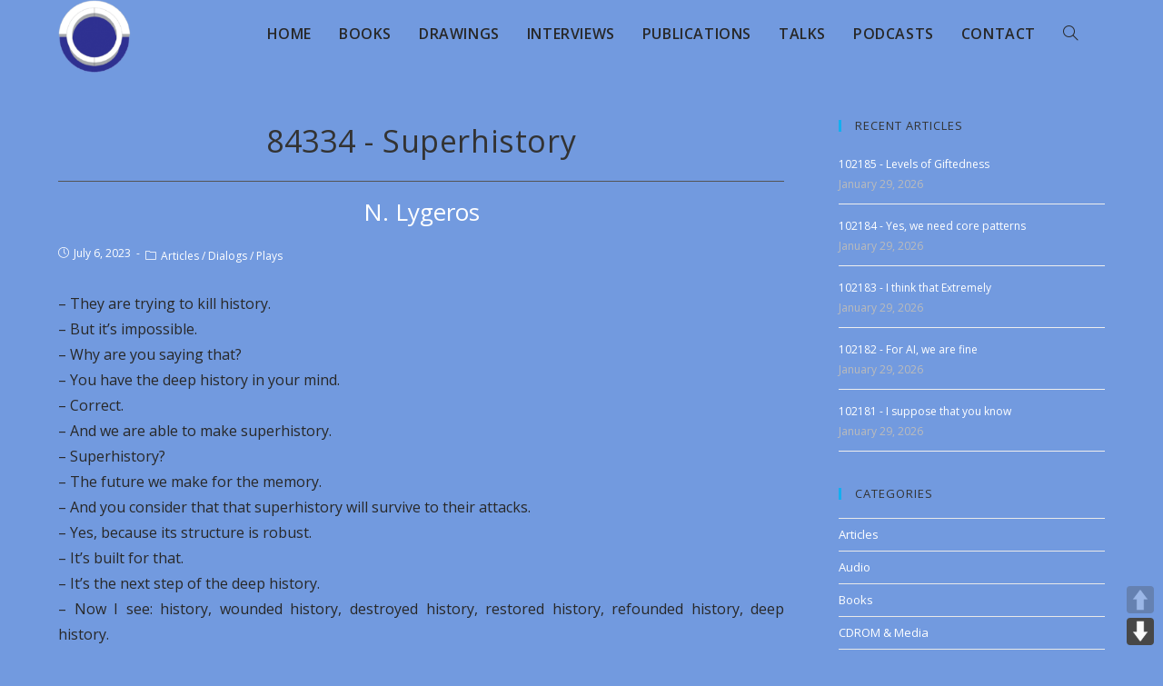

--- FILE ---
content_type: text/html; charset=UTF-8
request_url: https://lygeros.org/84334-en/
body_size: 12250
content:
<!DOCTYPE html><html lang="en-US"><head><meta charset="UTF-8"><meta name="viewport" content="width=device-width, initial-scale=1.0"><meta http-equiv="X-UA-Compatible" content="ie=edge"><meta name='robots' content='index, follow, max-image-preview:large, max-snippet:-1, max-video-preview:-1' /><title>Superhistory - Opus of N. Lygeros</title><meta name="description" content="- They are trying to kill history. - But it’s impossible..." /><link rel="canonical" href="https://lygeros.org/84334-en/" /><meta name="twitter:label1" content="Written by" /><meta name="twitter:data1" content="Editor Kyr" /><meta name="twitter:label2" content="Est. reading time" /><meta name="twitter:data2" content="1 minute" /> <script type="application/ld+json" class="yoast-schema-graph">{"@context":"https://schema.org","@graph":[{"@type":"Article","@id":"https://lygeros.org/84334-en/#article","isPartOf":{"@id":"https://lygeros.org/84334-en/"},"author":{"name":"Editor Kyr","@id":"https://lygeros.org/#/schema/person/33723271a0aca02f6b9ea9477acb4014"},"headline":"84334 - Superhistory","datePublished":"2023-07-05T23:13:49+00:00","dateModified":"2023-07-05T23:14:14+00:00","mainEntityOfPage":{"@id":"https://lygeros.org/84334-en/"},"wordCount":120,"publisher":{"@id":"https://lygeros.org/#organization"},"articleSection":["Articles","Dialogs","Plays"],"inLanguage":"en-US"},{"@type":"WebPage","@id":"https://lygeros.org/84334-en/","url":"https://lygeros.org/84334-en/","name":"Superhistory - Opus of N. Lygeros","isPartOf":{"@id":"https://lygeros.org/#website"},"datePublished":"2023-07-05T23:13:49+00:00","dateModified":"2023-07-05T23:14:14+00:00","description":"- They are trying to kill history. - But it’s impossible...","breadcrumb":{"@id":"https://lygeros.org/84334-en/#breadcrumb"},"inLanguage":"en-US","potentialAction":[{"@type":"ReadAction","target":["https://lygeros.org/84334-en/"]}]},{"@type":"BreadcrumbList","@id":"https://lygeros.org/84334-en/#breadcrumb","itemListElement":[{"@type":"ListItem","position":1,"name":"Home","item":"https://lygeros.org/"},{"@type":"ListItem","position":2,"name":"84334 - Superhistory"}]},{"@type":"WebSite","@id":"https://lygeros.org/#website","url":"https://lygeros.org/","name":"Opus of N. Lygeros","description":"","publisher":{"@id":"https://lygeros.org/#organization"},"potentialAction":[{"@type":"SearchAction","target":{"@type":"EntryPoint","urlTemplate":"https://lygeros.org/?s={search_term_string}"},"query-input":{"@type":"PropertyValueSpecification","valueRequired":true,"valueName":"search_term_string"}}],"inLanguage":"en-US"},{"@type":"Organization","@id":"https://lygeros.org/#organization","name":"Lygeros.org","url":"https://lygeros.org/","logo":{"@type":"ImageObject","inLanguage":"en-US","@id":"https://lygeros.org/#/schema/logo/image/","url":"https://lygeros.org/wp-content/uploads/2019/11/logo.png","contentUrl":"https://lygeros.org/wp-content/uploads/2019/11/logo.png","width":129,"height":132,"caption":"Lygeros.org"},"image":{"@id":"https://lygeros.org/#/schema/logo/image/"},"sameAs":["https://www.youtube.com/channel/UCoxTAEykhjzXpuCiNnYTluw/videos"]},{"@type":"Person","@id":"https://lygeros.org/#/schema/person/33723271a0aca02f6b9ea9477acb4014","name":"Editor Kyr","image":{"@type":"ImageObject","inLanguage":"en-US","@id":"https://lygeros.org/#/schema/person/image/","url":"https://secure.gravatar.com/avatar/17cff293cce05093fb1e3a345164d887af55495f40a31bf105cdc63a9a73c7fd?s=96&d=mm&r=g","contentUrl":"https://secure.gravatar.com/avatar/17cff293cce05093fb1e3a345164d887af55495f40a31bf105cdc63a9a73c7fd?s=96&d=mm&r=g","caption":"Editor Kyr"}}]}</script> <link rel='dns-prefetch' href='//cdn.jsdelivr.net' /><link rel='dns-prefetch' href='//fonts.googleapis.com' /><link rel="alternate" title="oEmbed (JSON)" type="application/json+oembed" href="https://lygeros.org/wp-json/oembed/1.0/embed?url=https%3A%2F%2Flygeros.org%2F84334-en%2F" /><link rel="alternate" title="oEmbed (XML)" type="text/xml+oembed" href="https://lygeros.org/wp-json/oembed/1.0/embed?url=https%3A%2F%2Flygeros.org%2F84334-en%2F&#038;format=xml" />  <script src="//www.googletagmanager.com/gtag/js?id=G-MHEXHH24X5"  data-cfasync="false" data-wpfc-render="false" type="text/javascript" async></script> <script data-cfasync="false" data-wpfc-render="false" type="text/javascript">var mi_version = '9.11.1';
				var mi_track_user = true;
				var mi_no_track_reason = '';
								var MonsterInsightsDefaultLocations = {"page_location":"https:\/\/lygeros.org\/84334-en\/"};
								if ( typeof MonsterInsightsPrivacyGuardFilter === 'function' ) {
					var MonsterInsightsLocations = (typeof MonsterInsightsExcludeQuery === 'object') ? MonsterInsightsPrivacyGuardFilter( MonsterInsightsExcludeQuery ) : MonsterInsightsPrivacyGuardFilter( MonsterInsightsDefaultLocations );
				} else {
					var MonsterInsightsLocations = (typeof MonsterInsightsExcludeQuery === 'object') ? MonsterInsightsExcludeQuery : MonsterInsightsDefaultLocations;
				}

								var disableStrs = [
										'ga-disable-G-MHEXHH24X5',
									];

				/* Function to detect opted out users */
				function __gtagTrackerIsOptedOut() {
					for (var index = 0; index < disableStrs.length; index++) {
						if (document.cookie.indexOf(disableStrs[index] + '=true') > -1) {
							return true;
						}
					}

					return false;
				}

				/* Disable tracking if the opt-out cookie exists. */
				if (__gtagTrackerIsOptedOut()) {
					for (var index = 0; index < disableStrs.length; index++) {
						window[disableStrs[index]] = true;
					}
				}

				/* Opt-out function */
				function __gtagTrackerOptout() {
					for (var index = 0; index < disableStrs.length; index++) {
						document.cookie = disableStrs[index] + '=true; expires=Thu, 31 Dec 2099 23:59:59 UTC; path=/';
						window[disableStrs[index]] = true;
					}
				}

				if ('undefined' === typeof gaOptout) {
					function gaOptout() {
						__gtagTrackerOptout();
					}
				}
								window.dataLayer = window.dataLayer || [];

				window.MonsterInsightsDualTracker = {
					helpers: {},
					trackers: {},
				};
				if (mi_track_user) {
					function __gtagDataLayer() {
						dataLayer.push(arguments);
					}

					function __gtagTracker(type, name, parameters) {
						if (!parameters) {
							parameters = {};
						}

						if (parameters.send_to) {
							__gtagDataLayer.apply(null, arguments);
							return;
						}

						if (type === 'event') {
														parameters.send_to = monsterinsights_frontend.v4_id;
							var hookName = name;
							if (typeof parameters['event_category'] !== 'undefined') {
								hookName = parameters['event_category'] + ':' + name;
							}

							if (typeof MonsterInsightsDualTracker.trackers[hookName] !== 'undefined') {
								MonsterInsightsDualTracker.trackers[hookName](parameters);
							} else {
								__gtagDataLayer('event', name, parameters);
							}
							
						} else {
							__gtagDataLayer.apply(null, arguments);
						}
					}

					__gtagTracker('js', new Date());
					__gtagTracker('set', {
						'developer_id.dZGIzZG': true,
											});
					if ( MonsterInsightsLocations.page_location ) {
						__gtagTracker('set', MonsterInsightsLocations);
					}
										__gtagTracker('config', 'G-MHEXHH24X5', {"forceSSL":"true","link_attribution":"true"} );
										window.gtag = __gtagTracker;										(function () {
						/* https://developers.google.com/analytics/devguides/collection/analyticsjs/ */
						/* ga and __gaTracker compatibility shim. */
						var noopfn = function () {
							return null;
						};
						var newtracker = function () {
							return new Tracker();
						};
						var Tracker = function () {
							return null;
						};
						var p = Tracker.prototype;
						p.get = noopfn;
						p.set = noopfn;
						p.send = function () {
							var args = Array.prototype.slice.call(arguments);
							args.unshift('send');
							__gaTracker.apply(null, args);
						};
						var __gaTracker = function () {
							var len = arguments.length;
							if (len === 0) {
								return;
							}
							var f = arguments[len - 1];
							if (typeof f !== 'object' || f === null || typeof f.hitCallback !== 'function') {
								if ('send' === arguments[0]) {
									var hitConverted, hitObject = false, action;
									if ('event' === arguments[1]) {
										if ('undefined' !== typeof arguments[3]) {
											hitObject = {
												'eventAction': arguments[3],
												'eventCategory': arguments[2],
												'eventLabel': arguments[4],
												'value': arguments[5] ? arguments[5] : 1,
											}
										}
									}
									if ('pageview' === arguments[1]) {
										if ('undefined' !== typeof arguments[2]) {
											hitObject = {
												'eventAction': 'page_view',
												'page_path': arguments[2],
											}
										}
									}
									if (typeof arguments[2] === 'object') {
										hitObject = arguments[2];
									}
									if (typeof arguments[5] === 'object') {
										Object.assign(hitObject, arguments[5]);
									}
									if ('undefined' !== typeof arguments[1].hitType) {
										hitObject = arguments[1];
										if ('pageview' === hitObject.hitType) {
											hitObject.eventAction = 'page_view';
										}
									}
									if (hitObject) {
										action = 'timing' === arguments[1].hitType ? 'timing_complete' : hitObject.eventAction;
										hitConverted = mapArgs(hitObject);
										__gtagTracker('event', action, hitConverted);
									}
								}
								return;
							}

							function mapArgs(args) {
								var arg, hit = {};
								var gaMap = {
									'eventCategory': 'event_category',
									'eventAction': 'event_action',
									'eventLabel': 'event_label',
									'eventValue': 'event_value',
									'nonInteraction': 'non_interaction',
									'timingCategory': 'event_category',
									'timingVar': 'name',
									'timingValue': 'value',
									'timingLabel': 'event_label',
									'page': 'page_path',
									'location': 'page_location',
									'title': 'page_title',
									'referrer' : 'page_referrer',
								};
								for (arg in args) {
																		if (!(!args.hasOwnProperty(arg) || !gaMap.hasOwnProperty(arg))) {
										hit[gaMap[arg]] = args[arg];
									} else {
										hit[arg] = args[arg];
									}
								}
								return hit;
							}

							try {
								f.hitCallback();
							} catch (ex) {
							}
						};
						__gaTracker.create = newtracker;
						__gaTracker.getByName = newtracker;
						__gaTracker.getAll = function () {
							return [];
						};
						__gaTracker.remove = noopfn;
						__gaTracker.loaded = true;
						window['__gaTracker'] = __gaTracker;
					})();
									} else {
										console.log("");
					(function () {
						function __gtagTracker() {
							return null;
						}

						window['__gtagTracker'] = __gtagTracker;
						window['gtag'] = __gtagTracker;
					})();
									}</script> <style id='wp-img-auto-sizes-contain-inline-css' type='text/css'>img:is([sizes=auto i],[sizes^="auto," i]){contain-intrinsic-size:3000px 1500px}
/*# sourceURL=wp-img-auto-sizes-contain-inline-css */</style><link rel="stylesheet" href="https://lygeros.org/wp-content/cache/minify/c7eba.css" media="all" />
<style id='wp-emoji-styles-inline-css' type='text/css'>img.wp-smiley, img.emoji {
		display: inline !important;
		border: none !important;
		box-shadow: none !important;
		height: 1em !important;
		width: 1em !important;
		margin: 0 0.07em !important;
		vertical-align: -0.1em !important;
		background: none !important;
		padding: 0 !important;
	}
/*# sourceURL=wp-emoji-styles-inline-css */</style><link rel="stylesheet" href="https://lygeros.org/wp-content/cache/minify/a5ff7.css" media="all" />
<style id='global-styles-inline-css' type='text/css'>:root{--wp--preset--aspect-ratio--square: 1;--wp--preset--aspect-ratio--4-3: 4/3;--wp--preset--aspect-ratio--3-4: 3/4;--wp--preset--aspect-ratio--3-2: 3/2;--wp--preset--aspect-ratio--2-3: 2/3;--wp--preset--aspect-ratio--16-9: 16/9;--wp--preset--aspect-ratio--9-16: 9/16;--wp--preset--color--black: #000000;--wp--preset--color--cyan-bluish-gray: #abb8c3;--wp--preset--color--white: #ffffff;--wp--preset--color--pale-pink: #f78da7;--wp--preset--color--vivid-red: #cf2e2e;--wp--preset--color--luminous-vivid-orange: #ff6900;--wp--preset--color--luminous-vivid-amber: #fcb900;--wp--preset--color--light-green-cyan: #7bdcb5;--wp--preset--color--vivid-green-cyan: #00d084;--wp--preset--color--pale-cyan-blue: #8ed1fc;--wp--preset--color--vivid-cyan-blue: #0693e3;--wp--preset--color--vivid-purple: #9b51e0;--wp--preset--gradient--vivid-cyan-blue-to-vivid-purple: linear-gradient(135deg,rgb(6,147,227) 0%,rgb(155,81,224) 100%);--wp--preset--gradient--light-green-cyan-to-vivid-green-cyan: linear-gradient(135deg,rgb(122,220,180) 0%,rgb(0,208,130) 100%);--wp--preset--gradient--luminous-vivid-amber-to-luminous-vivid-orange: linear-gradient(135deg,rgb(252,185,0) 0%,rgb(255,105,0) 100%);--wp--preset--gradient--luminous-vivid-orange-to-vivid-red: linear-gradient(135deg,rgb(255,105,0) 0%,rgb(207,46,46) 100%);--wp--preset--gradient--very-light-gray-to-cyan-bluish-gray: linear-gradient(135deg,rgb(238,238,238) 0%,rgb(169,184,195) 100%);--wp--preset--gradient--cool-to-warm-spectrum: linear-gradient(135deg,rgb(74,234,220) 0%,rgb(151,120,209) 20%,rgb(207,42,186) 40%,rgb(238,44,130) 60%,rgb(251,105,98) 80%,rgb(254,248,76) 100%);--wp--preset--gradient--blush-light-purple: linear-gradient(135deg,rgb(255,206,236) 0%,rgb(152,150,240) 100%);--wp--preset--gradient--blush-bordeaux: linear-gradient(135deg,rgb(254,205,165) 0%,rgb(254,45,45) 50%,rgb(107,0,62) 100%);--wp--preset--gradient--luminous-dusk: linear-gradient(135deg,rgb(255,203,112) 0%,rgb(199,81,192) 50%,rgb(65,88,208) 100%);--wp--preset--gradient--pale-ocean: linear-gradient(135deg,rgb(255,245,203) 0%,rgb(182,227,212) 50%,rgb(51,167,181) 100%);--wp--preset--gradient--electric-grass: linear-gradient(135deg,rgb(202,248,128) 0%,rgb(113,206,126) 100%);--wp--preset--gradient--midnight: linear-gradient(135deg,rgb(2,3,129) 0%,rgb(40,116,252) 100%);--wp--preset--font-size--small: 13px;--wp--preset--font-size--medium: 20px;--wp--preset--font-size--large: 36px;--wp--preset--font-size--x-large: 42px;--wp--preset--spacing--20: 0.44rem;--wp--preset--spacing--30: 0.67rem;--wp--preset--spacing--40: 1rem;--wp--preset--spacing--50: 1.5rem;--wp--preset--spacing--60: 2.25rem;--wp--preset--spacing--70: 3.38rem;--wp--preset--spacing--80: 5.06rem;--wp--preset--shadow--natural: 6px 6px 9px rgba(0, 0, 0, 0.2);--wp--preset--shadow--deep: 12px 12px 50px rgba(0, 0, 0, 0.4);--wp--preset--shadow--sharp: 6px 6px 0px rgba(0, 0, 0, 0.2);--wp--preset--shadow--outlined: 6px 6px 0px -3px rgb(255, 255, 255), 6px 6px rgb(0, 0, 0);--wp--preset--shadow--crisp: 6px 6px 0px rgb(0, 0, 0);}:where(.is-layout-flex){gap: 0.5em;}:where(.is-layout-grid){gap: 0.5em;}body .is-layout-flex{display: flex;}.is-layout-flex{flex-wrap: wrap;align-items: center;}.is-layout-flex > :is(*, div){margin: 0;}body .is-layout-grid{display: grid;}.is-layout-grid > :is(*, div){margin: 0;}:where(.wp-block-columns.is-layout-flex){gap: 2em;}:where(.wp-block-columns.is-layout-grid){gap: 2em;}:where(.wp-block-post-template.is-layout-flex){gap: 1.25em;}:where(.wp-block-post-template.is-layout-grid){gap: 1.25em;}.has-black-color{color: var(--wp--preset--color--black) !important;}.has-cyan-bluish-gray-color{color: var(--wp--preset--color--cyan-bluish-gray) !important;}.has-white-color{color: var(--wp--preset--color--white) !important;}.has-pale-pink-color{color: var(--wp--preset--color--pale-pink) !important;}.has-vivid-red-color{color: var(--wp--preset--color--vivid-red) !important;}.has-luminous-vivid-orange-color{color: var(--wp--preset--color--luminous-vivid-orange) !important;}.has-luminous-vivid-amber-color{color: var(--wp--preset--color--luminous-vivid-amber) !important;}.has-light-green-cyan-color{color: var(--wp--preset--color--light-green-cyan) !important;}.has-vivid-green-cyan-color{color: var(--wp--preset--color--vivid-green-cyan) !important;}.has-pale-cyan-blue-color{color: var(--wp--preset--color--pale-cyan-blue) !important;}.has-vivid-cyan-blue-color{color: var(--wp--preset--color--vivid-cyan-blue) !important;}.has-vivid-purple-color{color: var(--wp--preset--color--vivid-purple) !important;}.has-black-background-color{background-color: var(--wp--preset--color--black) !important;}.has-cyan-bluish-gray-background-color{background-color: var(--wp--preset--color--cyan-bluish-gray) !important;}.has-white-background-color{background-color: var(--wp--preset--color--white) !important;}.has-pale-pink-background-color{background-color: var(--wp--preset--color--pale-pink) !important;}.has-vivid-red-background-color{background-color: var(--wp--preset--color--vivid-red) !important;}.has-luminous-vivid-orange-background-color{background-color: var(--wp--preset--color--luminous-vivid-orange) !important;}.has-luminous-vivid-amber-background-color{background-color: var(--wp--preset--color--luminous-vivid-amber) !important;}.has-light-green-cyan-background-color{background-color: var(--wp--preset--color--light-green-cyan) !important;}.has-vivid-green-cyan-background-color{background-color: var(--wp--preset--color--vivid-green-cyan) !important;}.has-pale-cyan-blue-background-color{background-color: var(--wp--preset--color--pale-cyan-blue) !important;}.has-vivid-cyan-blue-background-color{background-color: var(--wp--preset--color--vivid-cyan-blue) !important;}.has-vivid-purple-background-color{background-color: var(--wp--preset--color--vivid-purple) !important;}.has-black-border-color{border-color: var(--wp--preset--color--black) !important;}.has-cyan-bluish-gray-border-color{border-color: var(--wp--preset--color--cyan-bluish-gray) !important;}.has-white-border-color{border-color: var(--wp--preset--color--white) !important;}.has-pale-pink-border-color{border-color: var(--wp--preset--color--pale-pink) !important;}.has-vivid-red-border-color{border-color: var(--wp--preset--color--vivid-red) !important;}.has-luminous-vivid-orange-border-color{border-color: var(--wp--preset--color--luminous-vivid-orange) !important;}.has-luminous-vivid-amber-border-color{border-color: var(--wp--preset--color--luminous-vivid-amber) !important;}.has-light-green-cyan-border-color{border-color: var(--wp--preset--color--light-green-cyan) !important;}.has-vivid-green-cyan-border-color{border-color: var(--wp--preset--color--vivid-green-cyan) !important;}.has-pale-cyan-blue-border-color{border-color: var(--wp--preset--color--pale-cyan-blue) !important;}.has-vivid-cyan-blue-border-color{border-color: var(--wp--preset--color--vivid-cyan-blue) !important;}.has-vivid-purple-border-color{border-color: var(--wp--preset--color--vivid-purple) !important;}.has-vivid-cyan-blue-to-vivid-purple-gradient-background{background: var(--wp--preset--gradient--vivid-cyan-blue-to-vivid-purple) !important;}.has-light-green-cyan-to-vivid-green-cyan-gradient-background{background: var(--wp--preset--gradient--light-green-cyan-to-vivid-green-cyan) !important;}.has-luminous-vivid-amber-to-luminous-vivid-orange-gradient-background{background: var(--wp--preset--gradient--luminous-vivid-amber-to-luminous-vivid-orange) !important;}.has-luminous-vivid-orange-to-vivid-red-gradient-background{background: var(--wp--preset--gradient--luminous-vivid-orange-to-vivid-red) !important;}.has-very-light-gray-to-cyan-bluish-gray-gradient-background{background: var(--wp--preset--gradient--very-light-gray-to-cyan-bluish-gray) !important;}.has-cool-to-warm-spectrum-gradient-background{background: var(--wp--preset--gradient--cool-to-warm-spectrum) !important;}.has-blush-light-purple-gradient-background{background: var(--wp--preset--gradient--blush-light-purple) !important;}.has-blush-bordeaux-gradient-background{background: var(--wp--preset--gradient--blush-bordeaux) !important;}.has-luminous-dusk-gradient-background{background: var(--wp--preset--gradient--luminous-dusk) !important;}.has-pale-ocean-gradient-background{background: var(--wp--preset--gradient--pale-ocean) !important;}.has-electric-grass-gradient-background{background: var(--wp--preset--gradient--electric-grass) !important;}.has-midnight-gradient-background{background: var(--wp--preset--gradient--midnight) !important;}.has-small-font-size{font-size: var(--wp--preset--font-size--small) !important;}.has-medium-font-size{font-size: var(--wp--preset--font-size--medium) !important;}.has-large-font-size{font-size: var(--wp--preset--font-size--large) !important;}.has-x-large-font-size{font-size: var(--wp--preset--font-size--x-large) !important;}
/*# sourceURL=global-styles-inline-css */</style><style id='classic-theme-styles-inline-css' type='text/css'>/*! This file is auto-generated */
.wp-block-button__link{color:#fff;background-color:#32373c;border-radius:9999px;box-shadow:none;text-decoration:none;padding:calc(.667em + 2px) calc(1.333em + 2px);font-size:1.125em}.wp-block-file__button{background:#32373c;color:#fff;text-decoration:none}
/*# sourceURL=/wp-includes/css/classic-themes.min.css */</style><link rel="stylesheet" href="https://lygeros.org/wp-content/cache/minify/c6500.css" media="all" />
<link rel='stylesheet' id='opustheme-google-font-open-sans-css-css' href='//fonts.googleapis.com/css?family=Open+Sans%3A100%2C200%2C300%2C400%2C500%2C600%2C700%2C800%2C900%2C100i%2C200i%2C300i%2C400i%2C500i%2C600i%2C700i%2C800i%2C900i&#038;subset=latin&#038;ver=5.4.10&#038;ver=6.9' type='text/css' media='all' /> <script data-cfasync="false" data-wpfc-render="false" type="text/javascript" id='monsterinsights-frontend-script-js-extra'>var monsterinsights_frontend = {"js_events_tracking":"true","download_extensions":"doc,pdf,ppt,zip,xls,docx,pptx,xlsx","inbound_paths":"[]","home_url":"https:\/\/lygeros.org","hash_tracking":"false","v4_id":"G-MHEXHH24X5"};</script> <script src="https://lygeros.org/wp-content/cache/minify/d52ed.js"></script>
 <link rel="https://api.w.org/" href="https://lygeros.org/wp-json/" /><link rel="alternate" title="JSON" type="application/json" href="https://lygeros.org/wp-json/wp/v2/posts/234637" /><link rel="EditURI" type="application/rsd+xml" title="RSD" href="https://lygeros.org/xmlrpc.php?rsd" /><meta name="generator" content="WordPress 6.9" /><link rel='shortlink' href='https://lygeros.org/?p=234637' /><link rel="icon" href="https://lygeros.org/wp-content/uploads/2019/11/favicon.ico" sizes="32x32" /><link rel="icon" href="https://lygeros.org/wp-content/uploads/2019/11/favicon.ico" sizes="192x192" /><link rel="apple-touch-icon" href="https://lygeros.org/wp-content/uploads/2019/11/favicon.ico" /><meta name="msapplication-TileImage" content="https://lygeros.org/wp-content/uploads/2019/11/favicon.ico" /><link rel="stylesheet" href="https://lygeros.org/wp-content/cache/minify/9c179.css" media="all" />
</head><body class="wp-singular post-template-default single single-post postid-234637 single-format-standard wp-theme-opustheme default-breakpoint sidebar-mobile elementor-default elementor-kit-170730" ><div id="outer-wrap" class="site clr"><div id="wrap" class="clr"><header class="site-header minimal-header effect-one clr" id="header-bar" itemscope="itemscope" itemtype="https://schema.org/WPHeader" role="banner"><div id="site-header-inner" class="clr container"><div id="site-logo" class="site-logo clr" itemscope="" itemtype="https://schema.org/Brand"><div id="site-logo-inner" class="clr"> <a href="https://lygeros.org"> <img class="logo" src="https://lygeros.org/wp-content/themes/opustheme/img/logo.png" alt="Opus of N. Lygeros" /><div class="tagline"></div> </a></div></div><div id="site-navigation-wrap" class="no-top-border clr"><nav class="main-menu navigation main-navigation clr"><ul id="menu-navigation-en" class="menu dropdown-menu"><li id="menu-item-451" class="menu-item menu-item-type-post_type menu-item-object-page menu-item-home menu-item-451"><a href="https://lygeros.org/"><span class="text-wrap">Home</span></a></li><li id="menu-item-449" class="menu-item menu-item-type-post_type menu-item-object-page menu-item-449"><a href="https://lygeros.org/books/"><span class="text-wrap">Books</span></a></li><li id="menu-item-450" class="menu-item menu-item-type-post_type menu-item-object-page menu-item-450"><a href="https://lygeros.org/drawings/"><span class="text-wrap">Drawings</span></a></li><li id="menu-item-448" class="menu-item menu-item-type-post_type menu-item-object-page menu-item-448"><a href="https://lygeros.org/interviews/"><span class="text-wrap">Interviews</span></a></li><li id="menu-item-447" class="menu-item menu-item-type-post_type menu-item-object-page menu-item-447"><a href="https://lygeros.org/publications/"><span class="text-wrap">Publications</span></a></li><li id="menu-item-446" class="menu-item menu-item-type-post_type menu-item-object-page menu-item-446"><a href="https://lygeros.org/talks/"><span class="text-wrap">Talks</span></a></li><li id="menu-item-211677" class="menu-item menu-item-type-post_type menu-item-object-page menu-item-211677"><a href="https://lygeros.org/podcasts/"><span class="text-wrap">Podcasts</span></a></li><li id="menu-item-149" class="menu-item menu-item-type-post_type menu-item-object-page menu-item-149"><a href="https://lygeros.org/contact/"><span class="text-wrap">Contact</span></a></li><li class="search-toggle-li"><a href="#" class="site-search-toggle search-dropdown-toggle" aria-label="Search website"><span class="icon-magnifier" aria-hidden="true"></span></a></li></ul></nav><div id="searchform-dropdown" class="header-searchform-wrap clr"><form role="search" method="get" class="searchform" style="display: flex;" action="https://lygeros.org/"> <label style="flex: 1;"> <select name="cat"><option style="font-family: Open Sans;" value="">All</option><option style="font-family: Open Sans;" value="960">Affiches</option><option style="font-family: Open Sans;" value="11">Articles</option><option style="font-family: Open Sans;" value="1018">Audio</option><option style="font-family: Open Sans;" value="6">Books</option><option style="font-family: Open Sans;" value="964">CDROM &amp; Media</option><option style="font-family: Open Sans;" value="1039">Contes</option><option style="font-family: Open Sans;" value="26">Dialogs</option><option style="font-family: Open Sans;" value="966">Divers</option><option style="font-family: Open Sans;" value="10">Drawings</option><option style="font-family: Open Sans;" value="7">Interviews</option><option style="font-family: Open Sans;" value="1043">Mathematiques</option><option style="font-family: Open Sans;" value="590">Music</option><option style="font-family: Open Sans;" value="687">Plays</option><option style="font-family: Open Sans;" value="1048">Podcasts</option><option style="font-family: Open Sans;" value="27">Poems</option><option style="font-family: Open Sans;" value="8">Publications</option><option style="font-family: Open Sans;" value="861">Sections</option><option style="font-family: Open Sans;" value="9">Talks</option><option style="font-family: Open Sans;" value="115">Videos</option><option style="font-family: Open Sans;" value="1104">X</option> </select> </label> <label style="flex: 3;"> <span class="screen-reader-text">Search for:</span> <input type="search" class="field" autocomplete="off" placeholder="Search" name="s"> </label></form></div></div><div class="opustheme-mobile-menu-icon clr mobile-right"> <a href="#" class="mobile-menu" aria-label="Mobile Menu"> <i class="fa fa-bars" aria-hidden="true"></i> <span class="opustheme-text">Menu</span> </a></div></div></header><div id="sidr" class="sidr left"></div><main id="main" class="site-main clr" role="main"><div id="content-wrap" class="container flex-page"><div class="content-area single-content"><div class="site-content single-post-content"><article id="post-234637"><header class="entry-header clr"><h2 class="single-post-title entry-title" itemprop="headline"> 84334 - Superhistory</h2><h3 class="single-post-publisher">N. Lygeros</h3></header><ul class="meta clr"><li class="meta-date"><span class="screen-reader-text"></span><i class="icon-clock" aria-hidden="true"></i>July 6, 2023</li><li class="meta-cat"><span class="screen-reader-text"></span><i class="icon-folder" aria-hidden="true"></i><a href="https://lygeros.org/category/articles/" rel="category tag">Articles</a> <span class="owp-sep">/</span> <a href="https://lygeros.org/category/dialogs/" rel="category tag">Dialogs</a> <span class="owp-sep">/</span> <a href="https://lygeros.org/category/plays/" rel="category tag">Plays</a></li></ul><div class="entry-content clr"><p>&#8211; They are trying to kill history.<br /> &#8211; But it’s impossible.<br /> &#8211; Why are you saying that?<br /> &#8211; You have the deep history in your mind.<br /> &#8211; Correct.<br /> &#8211; And we are able to make superhistory.<br /> &#8211; Superhistory?<br /> &#8211; The future we make for the memory.<br /> &#8211; And you consider that that superhistory will survive to their attacks.<br /> &#8211; Yes, because its structure is robust.<br /> &#8211; It’s built for that.<br /> &#8211; It’s the next step of the deep history.<br /> &#8211; Now I see: history, wounded history, destroyed history, restored history, refounded history, deep history.<br /> &#8211; That’s the idea!<br /> &#8211; But you never mentioned the next step.<br /> &#8211; Now I did it.<br /> &#8211; It was necessary.</p></div></article></div></div><aside id="right-sidebar" class="sidebar-container widget-area sidebar-primary" role="complementary" aria-label="opus sidebar"><div id="right-sidebar-inner" class="clr"><div id="rpwe_widget-2" class="sidebar-box rpwe_widget recent-posts-extended clr"><h4 class="widget-title">Recent Articles</h4><div  class="rpwe-block"><ul class="rpwe-ul"><li class="rpwe-li rpwe-clearfix"><h3 class="rpwe-title"><a href="https://lygeros.org/102185-en/" target="_self">102185 - Levels of Giftedness</a></h3><time class="rpwe-time published" datetime="2026-01-29T23:51:17+02:00">January 29, 2026</time></li><li class="rpwe-li rpwe-clearfix"><h3 class="rpwe-title"><a href="https://lygeros.org/102184-en/" target="_self">102184 - Yes, we need core patterns</a></h3><time class="rpwe-time published" datetime="2026-01-29T23:46:24+02:00">January 29, 2026</time></li><li class="rpwe-li rpwe-clearfix"><h3 class="rpwe-title"><a href="https://lygeros.org/102183-en/" target="_self">102183 - I think that Extremely</a></h3><time class="rpwe-time published" datetime="2026-01-29T23:43:28+02:00">January 29, 2026</time></li><li class="rpwe-li rpwe-clearfix"><h3 class="rpwe-title"><a href="https://lygeros.org/102182-en/" target="_self">102182 - For AI, we are fine</a></h3><time class="rpwe-time published" datetime="2026-01-29T23:38:23+02:00">January 29, 2026</time></li><li class="rpwe-li rpwe-clearfix"><h3 class="rpwe-title"><a href="https://lygeros.org/102181-en/" target="_self">102181 - I suppose that you know</a></h3><time class="rpwe-time published" datetime="2026-01-29T23:35:12+02:00">January 29, 2026</time></li></ul></div></div><div id="categories-3" class="sidebar-box widget_categories clr"><h4 class="widget-title">Categories</h4><ul><li class="cat-item cat-item-11"><a href="https://lygeros.org/category/articles/">Articles</a></li><li class="cat-item cat-item-1018"><a href="https://lygeros.org/category/audio/">Audio</a></li><li class="cat-item cat-item-6"><a href="https://lygeros.org/category/books/">Books</a></li><li class="cat-item cat-item-964"><a href="https://lygeros.org/category/cd-rom-media/">CDROM &amp; Media</a></li><li class="cat-item cat-item-1039"><a href="https://lygeros.org/category/contes/">Contes</a></li><li class="cat-item cat-item-26"><a href="https://lygeros.org/category/dialogs/">Dialogs</a></li><li class="cat-item cat-item-966"><a href="https://lygeros.org/category/divers/">Divers</a></li><li class="cat-item cat-item-10"><a href="https://lygeros.org/category/drawings/">Drawings</a></li><li class="cat-item cat-item-7"><a href="https://lygeros.org/category/interviews/">Interviews</a></li><li class="cat-item cat-item-1043"><a href="https://lygeros.org/category/mathematiques/">Mathematiques</a></li><li class="cat-item cat-item-590"><a href="https://lygeros.org/category/music/">Music</a></li><li class="cat-item cat-item-687"><a href="https://lygeros.org/category/plays/">Plays</a></li><li class="cat-item cat-item-1048"><a href="https://lygeros.org/category/podcasts/">Podcasts</a></li><li class="cat-item cat-item-27"><a href="https://lygeros.org/category/poems/">Poems</a></li><li class="cat-item cat-item-8"><a href="https://lygeros.org/category/publications/">Publications</a></li><li class="cat-item cat-item-9"><a href="https://lygeros.org/category/talks/">Talks</a></li><li class="cat-item cat-item-115"><a href="https://lygeros.org/category/video/">Videos</a></li><li class="cat-item cat-item-1104"><a href="https://lygeros.org/category/x/">X</a></li></ul></div><div id="tag_cloud-3" class="sidebar-box widget_tag_cloud clr"><h4 class="widget-title">Tags</h4><div class="tagcloud"><a href="https://lygeros.org/tag/articles/" class="tag-cloud-link tag-link-28 tag-link-position-1" style="font-size: 10pt;">Articles</a> <a href="https://lygeros.org/tag/artsakh/" class="tag-cloud-link tag-link-133 tag-link-position-2" style="font-size: 10pt;">Artsakh</a> <a href="https://lygeros.org/tag/autre/" class="tag-cloud-link tag-link-17 tag-link-position-3" style="font-size: 10pt;">Autre</a> <a href="https://lygeros.org/tag/byzance/" class="tag-cloud-link tag-link-143 tag-link-position-4" style="font-size: 10pt;">Byzance</a> <a href="https://lygeros.org/tag/camus/" class="tag-cloud-link tag-link-127 tag-link-position-5" style="font-size: 10pt;">Camus</a> <a href="https://lygeros.org/tag/caratheodory/" class="tag-cloud-link tag-link-121 tag-link-position-6" style="font-size: 10pt;">Caratheodory</a> <a href="https://lygeros.org/tag/community/" class="tag-cloud-link tag-link-1089 tag-link-position-7" style="font-size: 10pt;">community</a> <a href="https://lygeros.org/tag/dessin/" class="tag-cloud-link tag-link-16 tag-link-position-8" style="font-size: 10pt;">Dessin</a> <a href="https://lygeros.org/tag/dialogs/" class="tag-cloud-link tag-link-29 tag-link-position-9" style="font-size: 10pt;">Dialogs</a> <a href="https://lygeros.org/tag/dostoievski/" class="tag-cloud-link tag-link-139 tag-link-position-10" style="font-size: 10pt;">Dostoievski</a> <a href="https://lygeros.org/tag/e-masterclass/" class="tag-cloud-link tag-link-1057 tag-link-position-11" style="font-size: 10pt;">e-Masterclass</a> <a href="https://lygeros.org/tag/e-lessons/" class="tag-cloud-link tag-link-1056 tag-link-position-12" style="font-size: 10pt;">e-Μάθημα</a> <a href="https://lygeros.org/tag/echecs/" class="tag-cloud-link tag-link-136 tag-link-position-13" style="font-size: 10pt;">Echecs</a> <a href="https://lygeros.org/tag/education/" class="tag-cloud-link tag-link-20 tag-link-position-14" style="font-size: 10pt;">Education</a> <a href="https://lygeros.org/tag/english/" class="tag-cloud-link tag-link-917 tag-link-position-15" style="font-size: 10pt;">English</a> <a href="https://lygeros.org/tag/etude/" class="tag-cloud-link tag-link-18 tag-link-position-16" style="font-size: 10pt;">Etude</a> <a href="https://lygeros.org/tag/feutre/" class="tag-cloud-link tag-link-241 tag-link-position-17" style="font-size: 10pt;">Feutre</a> <a href="https://lygeros.org/tag/freekorea/" class="tag-cloud-link tag-link-1004 tag-link-position-18" style="font-size: 10pt;">Free Korea</a> <a href="https://lygeros.org/tag/french/" class="tag-cloud-link tag-link-916 tag-link-position-19" style="font-size: 10pt;">French</a> <a href="https://lygeros.org/tag/genocide/" class="tag-cloud-link tag-link-128 tag-link-position-20" style="font-size: 10pt;">Genocide</a> <a href="https://lygeros.org/tag/go/" class="tag-cloud-link tag-link-149 tag-link-position-21" style="font-size: 10pt;">Go</a> <a href="https://lygeros.org/tag/greek/" class="tag-cloud-link tag-link-915 tag-link-position-22" style="font-size: 10pt;">Greek</a> <a href="https://lygeros.org/tag/hellenisme/" class="tag-cloud-link tag-link-23 tag-link-position-23" style="font-size: 10pt;">Hellenisme</a> <a href="https://lygeros.org/tag/histoireintelligente/" class="tag-cloud-link tag-link-1003 tag-link-position-24" style="font-size: 10pt;">Histoire Intelligente</a> <a href="https://lygeros.org/tag/holodomor/" class="tag-cloud-link tag-link-134 tag-link-position-25" style="font-size: 10pt;">Holodomor</a> <a href="https://lygeros.org/tag/hyperstructure/" class="tag-cloud-link tag-link-992 tag-link-position-26" style="font-size: 10pt;">Hyperstructure</a> <a href="https://lygeros.org/tag/intelligence/" class="tag-cloud-link tag-link-145 tag-link-position-27" style="font-size: 10pt;">Intelligence</a> <a href="https://lygeros.org/tag/interview/" class="tag-cloud-link tag-link-984 tag-link-position-28" style="font-size: 10pt;">Interview</a> <a href="https://lygeros.org/tag/italian/" class="tag-cloud-link tag-link-920 tag-link-position-29" style="font-size: 10pt;">Italian</a> <a href="https://lygeros.org/tag/lygerismes/" class="tag-cloud-link tag-link-1081 tag-link-position-30" style="font-size: 10pt;">lygerismes</a> <a href="https://lygeros.org/tag/musique/" class="tag-cloud-link tag-link-132 tag-link-position-31" style="font-size: 10pt;">Musique</a> <a href="https://lygeros.org/tag/novels/" class="tag-cloud-link tag-link-1083 tag-link-position-32" style="font-size: 10pt;">novels</a> <a href="https://lygeros.org/tag/pinterest/" class="tag-cloud-link tag-link-1082 tag-link-position-33" style="font-size: 10pt;">pinterest</a> <a href="https://lygeros.org/tag/poems/" class="tag-cloud-link tag-link-30 tag-link-position-34" style="font-size: 10pt;">Poems</a> <a href="https://lygeros.org/tag/portrait/" class="tag-cloud-link tag-link-242 tag-link-position-35" style="font-size: 10pt;">Portrait</a> <a href="https://lygeros.org/tag/publication/" class="tag-cloud-link tag-link-995 tag-link-position-36" style="font-size: 10pt;">publication</a> <a href="https://lygeros.org/tag/sahara/" class="tag-cloud-link tag-link-148 tag-link-position-37" style="font-size: 10pt;">Sahara</a> <a href="https://lygeros.org/tag/spanish/" class="tag-cloud-link tag-link-961 tag-link-position-38" style="font-size: 10pt;">Spanish</a> <a href="https://lygeros.org/tag/strategie/" class="tag-cloud-link tag-link-21 tag-link-position-39" style="font-size: 10pt;">Strategie</a> <a href="https://lygeros.org/tag/talks/" class="tag-cloud-link tag-link-657 tag-link-position-40" style="font-size: 10pt;">Talks</a> <a href="https://lygeros.org/tag/traduction/" class="tag-cloud-link tag-link-1013 tag-link-position-41" style="font-size: 10pt;">Traduction</a> <a href="https://lygeros.org/tag/transcription/" class="tag-cloud-link tag-link-1070 tag-link-position-42" style="font-size: 10pt;">Transcription</a> <a href="https://lygeros.org/tag/translation/" class="tag-cloud-link tag-link-690 tag-link-position-43" style="font-size: 10pt;">Translation</a> <a href="https://lygeros.org/tag/video/" class="tag-cloud-link tag-link-658 tag-link-position-44" style="font-size: 10pt;">Video</a> <a href="https://lygeros.org/tag/vincent/" class="tag-cloud-link tag-link-126 tag-link-position-45" style="font-size: 10pt;">Vincent</a> <a href="https://lygeros.org/tag/vinci/" class="tag-cloud-link tag-link-123 tag-link-position-46" style="font-size: 10pt;">Vinci</a> <a href="https://lygeros.org/tag/zee/" class="tag-cloud-link tag-link-22 tag-link-position-47" style="font-size: 10pt;">ZEE</a> <a href="https://lygeros.org/tag/zeolithe/" class="tag-cloud-link tag-link-142 tag-link-position-48" style="font-size: 10pt;">Zeolithe</a> <a href="https://lygeros.org/tag/%ce%b1%ce%bd%ce%b1%ce%b2%ce%b1%ce%b8%ce%bc%ce%b9%cf%83%ce%bc%ce%ad%ce%bd%ce%b7-%ce%b9%cf%83%cf%84%ce%bf%cf%81%ce%af%ce%b1/" class="tag-cloud-link tag-link-286 tag-link-position-49" style="font-size: 10pt;">Αναβαθμισμένη Ιστορία</a> <a href="https://lygeros.org/tag/%ce%ba%ce%b1%cf%84%ce%b1%ce%b3%cf%81%ce%b1%cf%86%ce%ae/" class="tag-cloud-link tag-link-1071 tag-link-position-50" style="font-size: 10pt;">Καταγραφή</a></div></div></div></aside></div></main><div id="block-3" class="footer-widget pre-footer widget_block clr"><div data-elementor-type="footer" data-elementor-id="10" class="elementor elementor-10" data-elementor-settings="[]"><div class="elementor-element elementor-element-71c4a5b elementor-widget elementor-widget-heading" data-id="71c4a5b" data-element_type="widget" data-widget_type="heading.default"><div class="elementor-widget-container" style="text-align:center;"><h2 class="elementor-heading-title elementor-size-default" style="color: #282828;font-size: 20px;font-weight: 700;">SECTIONS</h2></div></div><p style="text-align:center;border: #ddd 1px solid;border-radius: 3px;padding:5px"> <a href="/cameleon/">Caméléon</a> | <a href="/ellas">Ελλάς</a> | <a href="/expert/">Expert</a> | <a href="/gsr/">GSR</a> | <a href="/lygerismes/">Lygerismes</a> | <a href="/perfection">Perfection</a> | <a href="/pi-html/">PI</a> | <a href="/tag/telemaques/">Télémaques</a> <a style="display: none;" href="#">Prosfyges</a></p><p style="text-align:center;border: #ddd 1px solid;border-radius: 3px;padding:5px"> <a href="/tag/abel/">Abel</a> | <a href="/tag/archimede/">Archimède</a> | <a href="/tag/camus/">Camus</a> | <a href="/tag/caratheodory/">Carathéodory</a> | <a href="/tag/chomsky/">Chomsky</a> | <a href="/tag/dostoievski/">Dostoïevski</a> | <a href="/tag/einstein/">Einstein</a> | <a href="/tag/fraisse/">Fraïssé</a> | <a href="/tag/galois/">Galois</a> | <a href="/tag/kornaros/">Kornaros</a> | <a href="/tag/leibniz/">Leibniz</a> | <a href="/tag/mozart/">Mozart</a> | <a href="/tag/sidis/">Sidis</a> | <a href="/tag/vincent/">Vincent</a> | <a href="/tag/vinci/">Vinci</a> | <a href="/tag/vivaldi/">Vivaldi</a> | <a href="/tag/voltaire/">Voltaire</a> | <a href="/tag/wittgenstein/">Wittgenstein</a></p><p style="text-align:center;border: #ddd 1px solid;border-radius: 3px;padding:5px"> <a href="/advice/">Advice</a> | <a href="/tag/artsakh/">Artsakh</a> | <a href="/tag/byzance/">Byzance</a> | <a href="/tag/chanson/">Chansons</a> | <a href="/tag/chronostrategie/">Chronostratégie</a> | <a href="/category/contes/">Contes</a> | <a href="/coronavirus/">COVID Stats</a> | <a href="/tag/droitshumanite/">Droits de l'Humanité</a> | <a href="/tag/echecs/">Échecs</a> | <a href="/tag/economie/">Économie</a> | <a href="/tag/education/">Éducation</a> | <a href="/tag/europe/">Europe</a> | <a href="/tag/freekorea/">Free Korea</a> | <a href="/tag/genocide/">Génocide</a> | <a href="/tag/go/">Go</a> | <a href="/tag/haiku/">Haïku</a> | <a href="/tag/hellenisme/">Hellénisme</a> | <a href="/tag/histoireintelligente/">Histoire Intelligente</a> | <a href="/tag/holodomor/">Holodomor</a> | <a href="/tag/huatou/">Hua Tou</a> | <a href="/tag/hyperstructure/">Hyperstructures</a> | <a href="/tag/innovation/">Innovation</a> | <a href="/tag/intelligence/">Intelligence</a> | <a href="/tag/interpretations/">Interprétations</a> | <a href="/tag/koan/">Koan</a> | <a href="/mathematiques/">Mathématiques</a> | <a style="display: none;" href="#">Missions</a> <a href="/tag/musique/">Musique</a> | <a href="/tag/recours/">Recours européens</a> | <a href="/tag/sahara/">Sahara</a> | <a href="/tag/strategie/">Stratégie</a> | <a href="/tag/tanka/">Tanka</a> | <a href="/theatre/">Théâtre</a> | <a href="/tag/topostrategie/">Topostratégie</a> | <a href="/tag/urban-design/">Urban Design</a> | <a href="/tag/western-armenia/">Western Armenia</a> | <a href="/tag/zee/">ZEE</a> | <a href="/tag/zeolithe/">Zéolithe</a> | <a href="/tag/έξυπνη-διατροφή/">Έξυπνη διατροφή</a></p></div></div><footer class="site-footer container"><div id="footer-inner" class="clr"><div id="footer-widgets" class="oceanwp-row clr"><div class="footer-widgets-inner container"><div class="footer-box span_1_of_1 col col-1"><div id="block-2" class="footer-widget widget_block clr"><div id="mk-boxed-layout" style="background-color: #3348b2;border-radius: 5px 5px 5px 5px;padding: 10px;"><div id="mk-theme-container" class="trans-header"><section id="mk-footer" class="mk-footer-unfold" role="contentinfo"><div id="sub-footer"><div class=" mk-grid"> <span class="mk-footer-copyright">© Ignitions 2003-2026 - All Rights Reserved</span> <span class="mk-footer-copyright"><a href="/privacy-policy/">Privacy policy</a></span></div></div></section></div></div></div></div></div></div> <script type="speculationrules">{"prefetch":[{"source":"document","where":{"and":[{"href_matches":"/*"},{"not":{"href_matches":["/wp-*.php","/wp-admin/*","/wp-content/uploads/*","/wp-content/*","/wp-content/plugins/*","/wp-content/themes/opustheme/*","/*\\?(.+)"]}},{"not":{"selector_matches":"a[rel~=\"nofollow\"]"}},{"not":{"selector_matches":".no-prefetch, .no-prefetch a"}}]},"eagerness":"conservative"}]}</script>  <script src="https://lygeros.org/wp-content/cache/minify/501dc.js"></script>
 <script type="text/javascript" id="wp-i18n-js-after">wp.i18n.setLocaleData( { 'text direction\u0004ltr': [ 'ltr' ] } );
//# sourceURL=wp-i18n-js-after</script> <script type="text/javascript" id="contact-form-7-js-before">var wpcf7 = {
    "api": {
        "root": "https:\/\/lygeros.org\/wp-json\/",
        "namespace": "contact-form-7\/v1"
    },
    "cached": 1
};
//# sourceURL=contact-form-7-js-before</script> <script type="text/javascript" id="addButtons-js-extra">var add_buttons_engage = {"positioning":"0","topbutton":"","buttonsize":"30","distance":"100000","speed":"1200"};
//# sourceURL=addButtons-js-extra</script> <script type="text/javascript" src="https://cdn.jsdelivr.net/jquery.sidr/2.2.1/jquery.sidr.min.js?ver=2.2.1" id="sidr-script-js"></script> <script id="wp-emoji-settings" type="application/json">{"baseUrl":"https://s.w.org/images/core/emoji/17.0.2/72x72/","ext":".png","svgUrl":"https://s.w.org/images/core/emoji/17.0.2/svg/","svgExt":".svg","source":{"concatemoji":"https://lygeros.org/wp-includes/js/wp-emoji-release.min.js?ver=6.9"}}</script> <script type="module">/*! This file is auto-generated */
const a=JSON.parse(document.getElementById("wp-emoji-settings").textContent),o=(window._wpemojiSettings=a,"wpEmojiSettingsSupports"),s=["flag","emoji"];function i(e){try{var t={supportTests:e,timestamp:(new Date).valueOf()};sessionStorage.setItem(o,JSON.stringify(t))}catch(e){}}function c(e,t,n){e.clearRect(0,0,e.canvas.width,e.canvas.height),e.fillText(t,0,0);t=new Uint32Array(e.getImageData(0,0,e.canvas.width,e.canvas.height).data);e.clearRect(0,0,e.canvas.width,e.canvas.height),e.fillText(n,0,0);const a=new Uint32Array(e.getImageData(0,0,e.canvas.width,e.canvas.height).data);return t.every((e,t)=>e===a[t])}function p(e,t){e.clearRect(0,0,e.canvas.width,e.canvas.height),e.fillText(t,0,0);var n=e.getImageData(16,16,1,1);for(let e=0;e<n.data.length;e++)if(0!==n.data[e])return!1;return!0}function u(e,t,n,a){switch(t){case"flag":return n(e,"\ud83c\udff3\ufe0f\u200d\u26a7\ufe0f","\ud83c\udff3\ufe0f\u200b\u26a7\ufe0f")?!1:!n(e,"\ud83c\udde8\ud83c\uddf6","\ud83c\udde8\u200b\ud83c\uddf6")&&!n(e,"\ud83c\udff4\udb40\udc67\udb40\udc62\udb40\udc65\udb40\udc6e\udb40\udc67\udb40\udc7f","\ud83c\udff4\u200b\udb40\udc67\u200b\udb40\udc62\u200b\udb40\udc65\u200b\udb40\udc6e\u200b\udb40\udc67\u200b\udb40\udc7f");case"emoji":return!a(e,"\ud83e\u1fac8")}return!1}function f(e,t,n,a){let r;const o=(r="undefined"!=typeof WorkerGlobalScope&&self instanceof WorkerGlobalScope?new OffscreenCanvas(300,150):document.createElement("canvas")).getContext("2d",{willReadFrequently:!0}),s=(o.textBaseline="top",o.font="600 32px Arial",{});return e.forEach(e=>{s[e]=t(o,e,n,a)}),s}function r(e){var t=document.createElement("script");t.src=e,t.defer=!0,document.head.appendChild(t)}a.supports={everything:!0,everythingExceptFlag:!0},new Promise(t=>{let n=function(){try{var e=JSON.parse(sessionStorage.getItem(o));if("object"==typeof e&&"number"==typeof e.timestamp&&(new Date).valueOf()<e.timestamp+604800&&"object"==typeof e.supportTests)return e.supportTests}catch(e){}return null}();if(!n){if("undefined"!=typeof Worker&&"undefined"!=typeof OffscreenCanvas&&"undefined"!=typeof URL&&URL.createObjectURL&&"undefined"!=typeof Blob)try{var e="postMessage("+f.toString()+"("+[JSON.stringify(s),u.toString(),c.toString(),p.toString()].join(",")+"));",a=new Blob([e],{type:"text/javascript"});const r=new Worker(URL.createObjectURL(a),{name:"wpTestEmojiSupports"});return void(r.onmessage=e=>{i(n=e.data),r.terminate(),t(n)})}catch(e){}i(n=f(s,u,c,p))}t(n)}).then(e=>{for(const n in e)a.supports[n]=e[n],a.supports.everything=a.supports.everything&&a.supports[n],"flag"!==n&&(a.supports.everythingExceptFlag=a.supports.everythingExceptFlag&&a.supports[n]);var t;a.supports.everythingExceptFlag=a.supports.everythingExceptFlag&&!a.supports.flag,a.supports.everything||((t=a.source||{}).concatemoji?r(t.concatemoji):t.wpemoji&&t.twemoji&&(r(t.twemoji),r(t.wpemoji)))});
//# sourceURL=https://lygeros.org/wp-includes/js/wp-emoji-loader.min.js</script> </div></footer></div></div> <script src="https://lygeros.org/wp-content/cache/minify/aa1fa.js" defer></script>
</body></html>
<!--
Performance optimized by W3 Total Cache. Learn more: https://www.boldgrid.com/w3-total-cache/?utm_source=w3tc&utm_medium=footer_comment&utm_campaign=free_plugin

Minified using Disk

Served from: lygeros.org @ 2026-01-30 15:58:11 by W3 Total Cache
-->